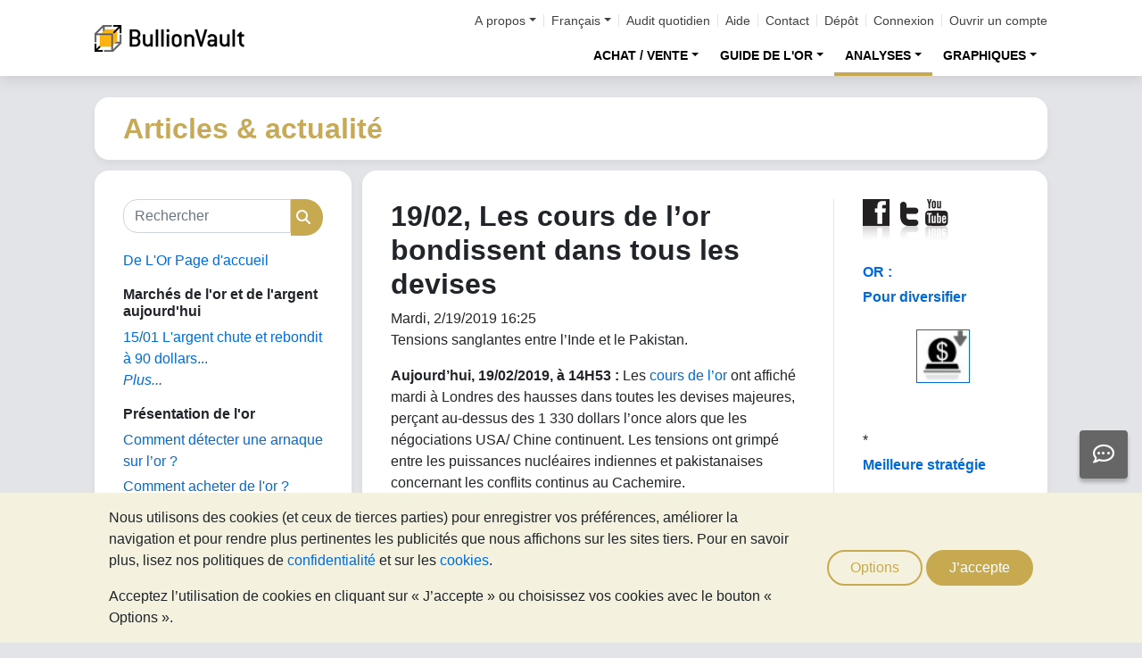

--- FILE ---
content_type: text/html;charset=UTF-8
request_url: https://or.bullionvault.fr/actualites-de-l-or/les-cours-de-lor-bondissent-dans-tous-les-devises-19021
body_size: 86760
content:















<!DOCTYPE html>
<html class="webpage webpage--gold-news">
	<head><script type="text/javascript" sitemesh-keep>
	window.uetq = window.uetq || [];
	window.dataLayer = window.dataLayer || [];

	const consentNoCookiesPermissions = {
		'ad_storage': 'denied',
		'ad_user_data': 'denied',
		'ad_personalization': 'denied',
		'analytics_storage': 'denied'
	};

	const consentBVCookiesPermissions = {
		'ad_storage': 'denied',
		'ad_user_data': 'denied',
		'ad_personalization': 'denied',
		'analytics_storage': 'granted'
	};

	const consentAllCookiesPermissions = {
		'ad_storage': 'granted',
		'ad_user_data': 'granted',
		'ad_personalization': 'granted',
		'analytics_storage': 'granted'
	};

	// Explicitly push the 'ad_storage' tag to UET tag manager for consent mode
	// For some reason, passing it to the Google tag manager does not set the UET consent mode
	function uetConsentMode(consentType, grantStatus) {
		window.uetq.push('consent', consentType, { 'ad_storage': grantStatus });
	}

	// gtag function name required for consent mode, `datalayer.push('consent', ...)` does not work
	function gtag() {
		uetConsentMode(arguments[1], arguments[2]['ad_storage'])
		window.dataLayer.push(arguments);
	}

	// Initialise Google consent mode using client's saved cookie choice
	const defaultConsentPermissions = gtmGetCookie('allowThirdPartyCookies') === '1' ?
		consentAllCookiesPermissions :
		gtmGetCookie('allowPersistentCookies') === '1' ?
			consentBVCookiesPermissions :
			consentNoCookiesPermissions;

	gtag('consent', 'default', defaultConsentPermissions);

	dataLayer.push({
		'language': 'fr',
		'loggedIn': 'false'
	});

	

	function consentAllCookies() {
		gtag('consent', 'update', consentAllCookiesPermissions);
		gtmPushEvent('thirdPartyCookies', 'accept', true, 'accept_third_party_cookies');
	}

	function consentBVCookies() {
		gtag('consent', 'update', consentBVCookiesPermissions);
	}

	function consentNoCookies() {
		gtag('consent', 'update', consentNoCookiesPermissions);
	}

	function gtmGetCookie(name) {
		var match = document.cookie.match(new RegExp('(^| )' + name + '=([^;]+)'));
		if (match) return match[2];
	}

	function gtmPushEvent(category, action, label, name) {
		var eventDetails = {
			event: 'event',
			eventCategory: category,
			eventAction: action,
			eventLabel: label,
			eventName: name,
		};
		dataLayer.push(eventDetails);
	}

	if (gtmGetCookie('allowThirdPartyCookies') === '1') {
		dataLayer.push({'allowThirdPartyCookies': 'true'});
	}

	if (gtmGetCookie('allowPersistentCookies') === '1') {
		dataLayer.push({'allowFirstPartyCookies': 'true'});
	}

	
</script> 
<script sitemesh-keep>(function(w,d,s,l,i){w[l]=w[l]||[];w[l].push({'gtm.start':
	new Date().getTime(),event:'gtm.js'});var f=d.getElementsByTagName(s)[0],
	j=d.createElement(s),dl=l!='dataLayer'?'&l='+l:'';j.async=true;j.src=
	'https://www.googletagmanager.com/gtm.js?id='+i+dl;f.parentNode.insertBefore(j,f);
	})(window,document,'script','dataLayer','GTM-23RP');</script> 
<meta charset="utf-8"> 
<meta name="format-detection" content="telephone=no"> 
<meta name="viewport" content="width=device-width, initial-scale=1, minimum-scale=1"> 
<meta name="HandheldFriendly" content="true"> 
<meta name="MobileOptimized" content="width"> 
<meta http-equiv="X-UA-Compatible" content="IE=edge,chrome=1"> 
<meta name="apple-itunes-app" content="app-id=524049748"> 
<meta name="google-play-app" content="app-id=com.bullionvault.mobile"> 
<meta http-equiv="Content-Type" content="text/html; charset=UTF-8"> 
<title>19/02, Les cours de l’or bondissent dans tous les devises | De L'Or - Actualités et analyses</title> 
<meta property="og:title" content="19/02, Les cours de l’or bondissent dans tous les devises | De L'Or - Actualités et analyses"> 
<meta property="og:image" content="https://or.bullionvault.fr/images/homepage/gold-bars-in-vault.png"> 
<meta property="og:description" content=""> 
<meta property="og:type" content="website"> 
<meta property="og:url" content="https://or.bullionvault.fr"> 
<link rel="stylesheet preload" type="text/css" href="/css/bootstrap.4.5.3.min.css" as="style" onload="this.onload=null;this.rel='stylesheet'"> 
<link rel="preload" as="font" type="font/woff2" href="/fontawesome/webfonts/fa-solid-900.woff2" crossorigin> 
<link rel="preload" as="font" type="font/woff2" href="/fontawesome/webfonts/fa-regular-400.woff2" crossorigin> 
<link rel="preload" as="font" type="font/woff2" href="/fontawesome/webfonts/fa-brands-400.woff2" crossorigin> 
<link rel="stylesheet preload" href="/fontawesome/css/all.min.css" as="style" onload="this.onload=null;this.rel='stylesheet'"> 
<link rel="stylesheet" type="text/css" media="all" href="/assets/css/bvstyles_core_RKHZR2QU.css">  
<meta name="description" content="Tensions sanglantes entre l’Inde et le Pakistan."> 
<link rel="canonical" href="https://or.bullionvault.fr/actualites-de-l-or/les-cours-de-lor-bondissent-dans-tous-les-devises-19021">     
<link rel="stylesheet" media="all" href="https://or.bullionvault.fr/actualites-de-l-or/sites/delor.bullionvault.fr/files/css/css_z7hFZbnLR0Q34xP3eyEfaAE-4RPprnJFksiI-zVoYzw.css?delta=0&amp;language=fr&amp;theme=bootstrap&amp;include=eJxVjUESwyAMAz8E4UmMA0rqjl1nMCHt70tz60WjXR20jtwfUGS1yhsX6mwvTyQSqXUugshKOzw2-DEnHgjFGlJt50Gy0JPef6Iyie3BrcySFZPTSs4l-Mc79AcIg3F5unOZ16fgC5WJNW8"> 
<link rel="stylesheet" type="text/css" media="all" href="/assets/css/webpages/webpage--gold-news_MSRSHZ4Z.css"></head>
	
		




















	



<!-- Check the browser type in order to set 'defer' -->



<div class="webpage__notices" role="complementary" aria-label="notices">
	<div class="webpage__notices__bvchat">
		<button type="button" aria-label="Need help?" class="btn btn-primary btn-block btn-bvchat btn-bvchat__offline" id="bvchat_preload">
			<i class="fa-regular fa-comment-dots fa-xl" id="bvchat_preload_icon"></i>
			<span class="spinner-border spinner-border-sm" id="bvchat_preload_spinner" style="display: none"></span>
		</button>
	</div>
	<div class="webpage__notices__toasts">
		<div class="trustpilot-toast" style="display:none">
			<div class="trustpilot-toast__detail">
				<div class="trustpilot-toast__icon">
					<img src="/images/trustpilot-logo.png" loading="lazy" width="50.0" height="47.6" alt=""/>
				</div>
				<div class="trustpilot-toast__title">
					Faites part aux autres de votre expérience
				</div>
				<div class="trustpilot-toast__message">
					Prenez le temps de nous laisser un avis sur Trustpilot.
				</div>
			</div>
			<div class="trustpilot-toast__actions">
				<button type="button" class="trustpilot-toast__action trustpilot-toast__action--dismiss">
					Pas maintenant
				</button>
				<a class="trustpilot-toast__action trustpilot-toast__action--review trustpilot-toast__action--primary" href="https://fr.trustpilot.com/evaluate/www.bullionvault.fr">
					Laisser un avis
				</a>
			</div>
		</div>
	</div>
	<div class="webpage__notices__webphone"></div>
	<div class="webpage__notices__banners">
		<div class="navigation__cookies" style="display:none">
			<div class="cookies__body">
				<div class="cookies__text">
					<p>Nous utilisons des cookies (et ceux de tierces parties) pour enregistrer vos préférences, améliorer la navigation et pour rendre plus pertinentes les publicités que nous affichons sur les sites tiers. Pour en savoir plus, lisez nos politiques de <a href="/help/terms_and_conditions.html#Privacy%20policy">confidentialité</a> et sur les <a href="/help/cookie_policy.html"> cookies</a>.</p>
					<p>Acceptez l’utilisation de cookies en cliquant sur « J’accepte » ou choisissez vos cookies avec le bouton « Options ».</p>
				</div>
				<div class="cookies__buttons">
					<button class="btn btn-default" data-toggle="modal" data-target="#modal-cookieprefs">Options</button>
					<button class="btn btn-primary" onclick="webpageCookies.acceptAllCookies()">J’accepte</button>
				</div>
			</div>
			<script src="/javascript/generated_android_smartapp_banner.js" defer="true"></script>
		</div>
	</div>
</div>

	<header class="webpage__navigation hidden-print">
		<div class="navigation__banners">
			
			
			
		</div>
		<nav class="navigation__content">
			<a href="/" class="navigation__brand"><img src="/images/bv-logo-nav.png" alt="BullionVault" width="168" height="30" /></a>
			<div class="navigation__menu navbar-collapse collapse" id="navbarToggler" role="presentation">
				<div class="navigation__menus navigation__menus--logged-out">
					<div class="logged-out">
						<ul class="navigation__menu__secondary">
							<li>
								<div class="btn-group secondary__menu">
									<button type="button" id="loggedOutAboutToggle" aria-controls="loggedOutAboutMenu" class="btn dropdown-toggle" data-toggle="dropdown" data-hover="dropdown">A propos</button>
									<ul class="dropdown-menu" id="loggedOutAboutMenu" aria-labelledby="loggedOutAboutToggle">
										<li><a href="/help/FAQs/FAQs_aboutUs.html" class="dropdown-item">A propos de BullionVault</a></li>
										<li><a href="/about-us/in-the-press" class="dropdown-item">Dans la presse</a></li>
										<li><a href="/reviews.do" class="dropdown-item">Témoignages</a></li>
									</ul>
								</div>
							</li>
							<li>
								<div class="btn-group secondary__menu">
									<button type="button" id="loggedOutLanguageToggle" aria-controls="loggedOutLanguageMenu" class="btn dropdown-toggle" data-toggle="dropdown" data-hover="dropdown">Français</button>
									<ul class="dropdown-menu" id="loggedOutLanguageMenu">
										
											<li>
												<a lang="en" href="https://www.bullionvault.com" class="dropdown-item">
													English
												</a>
											</li>
										
											<li>
												<a lang="en-GB" href="https://www.bullionvault.co.uk" class="dropdown-item">
													English (UK)
												</a>
											</li>
										
											<li>
												<a lang="de" href="https://gold.bullionvault.de" class="dropdown-item">
													Deutsch
												</a>
											</li>
										
											<li>
												<a lang="es" href="https://oro.bullionvault.es" class="dropdown-item">
													Español
												</a>
											</li>
										
											<li>
												<a lang="fr-FR" href="https://or.bullionvault.fr" class="dropdown-item">
													Français
												</a>
											</li>
										
											<li>
												<a lang="it" href="https://oro.bullionvault.it" class="dropdown-item">
													Italiano
												</a>
											</li>
										
											<li>
												<a lang="pl" href="https://zloto.bullionvault.pl" class="dropdown-item">
													Polski
												</a>
											</li>
										
											<li>
												<a lang="ja" href="https://gold.bullionvault.jp" class="dropdown-item">
													日本語
												</a>
											</li>
										
											<li>
												<a lang="zh-Hans" href="https://zh-hans.bullionvault.com" class="dropdown-item">
													简体中文
												</a>
											</li>
										
											<li>
												<a lang="zh-Hant" href="https://zh-hant.bullionvault.com" class="dropdown-item">
													繁體中文
												</a>
											</li>
										
									</ul>
								</div>
							</li>
							<li><a href="/audit.do">Audit quotidien</a></li>
							<li><a href="/help/getting_started_steps.html">Aide</a></li>
							<li><a href="/help/contact_BV.html">Contact</a></li>
							<li><a href="/deposit-funds.do">Dépôt</a></li>
							<li class="secondary__login"><a href="https://or.bullionvault.fr/secure/login.do">Connexion</a></li>
							<li class="secondary__registration"><a href="https://or.bullionvault.fr/secure/registration.do" data-tracking-id="header">Ouvrir un compte</a></li>
						</ul>
						<ul class="navigation__menu__primary">
							
								
								
									<li aria-labelledby="loggedOutMarketsToggle">
										<div class="btn-group">
											<button type="button" id="loggedOutMarketsToggle" aria-controls="loggedOutMarketsMenu" class="btn btn-navigation-menu dropdown-toggle " data-toggle="dropdown" data-hover="dropdown">ACHAT / VENTE</button>
											<ul class="dropdown-menu" id="loggedOutMarketsMenu" aria-labelledby="loggedOutMarketsToggle">
												<li><a href="/order-board.do" class="dropdown-item ">Plate-forme des marchés</a></li>
												<li><a href="/daily-price.do" class="dropdown-item ">Cours du jour</a></li>
											</ul>
										</div>
									</li>
								
							
							<li aria-labelledby="loggedOutInvestmentToggle">
								<div class="btn-group">
									<button type="button" id="loggedOutInvestmentToggle" aria-controls="loggedOutInvestmentMenu" class="btn btn-navigation-menu dropdown-toggle " data-toggle="dropdown" data-hover="dropdown">GUIDE DE L'OR</button>
									<ul class="dropdown-menu" id="loggedOutInvestmentMenu" aria-labelledby="loggedOutInvestmentToggle">
										<li><a href="/investir-or" class="dropdown-item ">Le guide de l'or</a></li>
										
											
											
												<li><a href="/investir-or/achat-or" class="dropdown-item dropdown-item--nested">Achat d'or</a></li>
											
										
											
											
												<li><a href="/investir-or/investir-or" class="dropdown-item dropdown-item--nested">Comment investir dans l'or</a></li>
											
										
											
											
												<li><a href="/investir-or/pieces-or-difficultes-or-bonne-livraison" class="dropdown-item dropdown-item--nested">Pièces vs or des grossistes</a></li>
											
										
											
											
												<li><a href="/investir-or/diversification-avec-de-l-or" class="dropdown-item dropdown-item--nested">Diversifier l'investissement</a></li>
											
										
											
											
												<li><a href="https://or.bullionvault.fr/investir-or/conseils-pour-acheter-de-l-or" class="dropdown-item dropdown-item--nested">Conseils pour acheter de l'or</a></li>
											
										
										<li><a href="/investir-argent" class="dropdown-item ">Le guide de l&rsquo;argent</a></li>
										<li><a href="/investir-argent/acheter-argent" class="dropdown-item dropdown-item--nested">Comment acheter de l'argent</a></li>
										
										<li><a href="/investir-platine" class="dropdown-item ">Le guide du platine</a></li>
										
											
											
												<li>
													<a href="/investir-platine/acheter-platine" class="dropdown-item dropdown-item--nested">
														Comment acheter du platine
													</a>
												</li>
											
										
											
											
												<li>
													<a href="/investir-platine/investir-platine" class="dropdown-item dropdown-item--nested">
														Investir dans le platine
													</a>
												</li>
											
										
									</ul>
								</div>
							</li>
							
								<li aria-labelledby="loggedOutAnalysisToggle">
									<div class="btn-group">
										<button type="button" id="loggedOutAnalysisToggle" aria-controls="loggedOutAnalysisMenu" class="btn btn-navigation-menu dropdown-toggle selected" data-toggle="dropdown" data-hover="dropdown">ANALYSES</button>
										<ul class="dropdown-menu" id="loggedOutAnalysisMenu" aria-labelledby="loggedOutAnalysisToggle">
											<li><a href="/actualites-de-l-or" class="dropdown-item selected">Actualité sur l'or</a></li>
											
												
												
													<li><a href="/actualites-de-l-or/gold_price_news" class="dropdown-item dropdown-item--nested">Commentaires quotidiens</a></li>
												
											
												
												
													<li><a href="/actualites-de-l-or/analysis" class="dropdown-item dropdown-item--nested">Analyses</a></li>
												
											
												
												
													<li><a href="/actualites-de-l-or/gold_supply_demand_news" class="dropdown-item dropdown-item--nested">Fondamentaux</a></li>
												
											
												
												
													<li><a href="/actualites-de-l-or/news" class="dropdown-item dropdown-item--nested">Actualités</a></li>
												
											
												
												
													<li><a href="/actualites-de-l-or/infographies" class="dropdown-item dropdown-item--nested">Infographies</a></li>
												
											
										</ul>
									</div>
								</li>
							
							<li aria-labelledby="loggedOutChartToggle">
								<div class="btn-group">
									<button type="button" id="loggedOutChartToggle" aria-controls="loggedOutChartMenu" class="btn btn-navigation-menu dropdown-toggle " data-toggle="dropdown" data-hover="dropdown">GRAPHIQUES</button>
									<ul class="dropdown-menu dropdown-menu-right" id="loggedOutChartMenu" aria-labelledby="loggedOutChartToggle">
										<li><a href="/Cours-De-L-Or.do" class="dropdown-item " onclick="showChart('/Cours-De-L-Or.do'); return false">Cours de l&rsquo;or</a></li>
										<li><a href="/Cours-De-L-Argent-Metal.do" class="dropdown-item " onclick="showChart('/Cours-De-L-Argent-Metal.do'); return false">Cours de l&rsquo;argent</a></li>
										<li><a href="/Cours-Du-Platine.do" class="dropdown-item " onclick="showChart('/Cours-Du-Platine.do'); return false">Cours du platine</a></li>
										<li><a href="/Cours-Du-Palladium.do" class="dropdown-item " onclick="showChart('/Cours-Du-Palladium.do'); return false">Cours du Palladium</a></li>
										<li><a href="/price-alerts.do" class="dropdown-item " >Alertes des prix</a></li>
									</ul>
								</div>
							</li>
						</ul>
					</div>
					<div class="logged-in">
						<ul class="navigation__menu__secondary">
							<li aria-labelledby="loggedInLanguageToggle">
								<div class="btn-group secondary__menu">
									<button type="button" id="loggedInLanguageToggle" aria-controls="loggedInLanguageMenu" class="btn dropdown-toggle" data-toggle="dropdown" data-hover="dropdown">Français</button>
									<ul class="dropdown-menu" id="loggedInLanguageMenu" aria-labelledby="loggedInLanguageToggle">
										
											<li>
												<a lang="en" href="https://www.bullionvault.com" class="dropdown-item">
													English
												</a>
											</li>
										
											<li>
												<a lang="en-GB" href="https://www.bullionvault.co.uk" class="dropdown-item">
													English (UK)
												</a>
											</li>
										
											<li>
												<a lang="de" href="https://gold.bullionvault.de" class="dropdown-item">
													Deutsch
												</a>
											</li>
										
											<li>
												<a lang="es" href="https://oro.bullionvault.es" class="dropdown-item">
													Español
												</a>
											</li>
										
											<li>
												<a lang="fr-FR" href="https://or.bullionvault.fr" class="dropdown-item">
													Français
												</a>
											</li>
										
											<li>
												<a lang="it" href="https://oro.bullionvault.it" class="dropdown-item">
													Italiano
												</a>
											</li>
										
											<li>
												<a lang="pl" href="https://zloto.bullionvault.pl" class="dropdown-item">
													Polski
												</a>
											</li>
										
											<li>
												<a lang="ja" href="https://gold.bullionvault.jp" class="dropdown-item">
													日本語
												</a>
											</li>
										
											<li>
												<a lang="zh-Hans" href="https://zh-hans.bullionvault.com" class="dropdown-item">
													简体中文
												</a>
											</li>
										
											<li>
												<a lang="zh-Hant" href="https://zh-hant.bullionvault.com" class="dropdown-item">
													繁體中文
												</a>
											</li>
										
									</ul>
								</div>
							</li>
							<li><a href="/audit.do">Audit quotidien</a></li>
							<li><a href="/help/getting_started_steps.html">Aide</a></li>
							<li><a href="/help/contact_BV.html">Contact</a></li>
							<li><a href="/secure/deposit-funds.do">Dépôt</a></li>
							<li class="secondary__logout">
								<form action="/secure/logout.do" method="POST" cssClass="form">
									<button type="submit" class="btn btn--logout">Déconnexion</button>
								</form>
							</li>
						</ul>
						<ul class="navigation__menu__primary">
							<li aria-labelledby="loggedInAccountToggle">
								<div class="btn-group">
									<button type="button" id="loggedInAccountToggle" aria-controls="loggedInAccountMenu" class="btn btn-navigation-menu dropdown-toggle " data-toggle="dropdown" data-hover="dropdown">Votre Compte</button>
									<ul class="dropdown-menu" id="loggedInAccountMenu" aria-labelledby="loggedInAccountToggle">
										<li><a href="/secure/balance.do" class="dropdown-item ">Solde</a></li>
										<li><a href="/secure/deposit-funds.do" class="dropdown-item ">Dépôt</a></li>
										<li><a href="/secure/withdraw-funds.do" class="dropdown-item ">Virement</a></li>
										
										<li><a href="/secure/withdraw-bars.do" class="dropdown-item ">Retrait lingotins 100g</a></li>
										
										<li><a href="/secure/reserve-bars.do" class="dropdown-item ">Barres reservées</a></li>
										<li><a href="/secure/validation.do" class="dropdown-item ">Validation</a></li>
										<li><a href="/secure/documents.do" class="dropdown-item ">Documents</a></li>
										<li><a href="/secure/settings.do" class="dropdown-item ">Réglages</a></li>
									</ul>
								</div>
							</li>
							<li aria-labelledby="loggedInHistoryToggle">
								<div class="btn-group">
									<button type="button" id="loggedInHistoryToggle" aria-controls="loggedInHistoryMenu" class="btn btn-navigation-menu dropdown-toggle " data-toggle="dropdown" data-hover="dropdown">Historique</button>
									<ul class="dropdown-menu" id="loggedInHistoryMenu" aria-labelledby="loggedInHistoryToggle">
										<li><a href="/secure/orders.do" class="dropdown-item ">Ordres</a></li>
										<li><a href="/secure/statement.do" class="dropdown-item ">Relevé</a></li>
										<li><a href="/secure/deposits-and-withdrawals.do" class="dropdown-item ">Approvisionnements & retraits</a></li>
										
											<li><a href="/secure/profit-and-loss.do" class="dropdown-item ">Pertes & profits</a></li>
										
										
											<li><a href="/secure/gold-bar-withdrawals.do" class="dropdown-item ">Retrait lingotins 100g</a></li>
										
										<li><a href="/secure/referrals.do" class="dropdown-item ">Référencement</a></li>
										
										<li><a id="annualSalesReportHistory" href="/secure/annual-sales-report.do" class="dropdown-item " style="display: none">Annual sales report</a></li>
									</ul>
								</div>
							</li>
							<li aria-labelledby="loggedInMarketsToggle">
								<div class="btn-group">
									<button type="button" id="loggedInMarketsToggle" aria-controls="loggedInMarketsMenu" class="btn btn-navigation-menu dropdown-toggle " data-toggle="dropdown" data-hover="dropdown">ACHAT / VENTE</button>
									<ul class="dropdown-menu" id="loggedInMarketsMenu" aria-labelledby="loggedInMarketsToggle">
										
											
											
												<li><a href="/secure/order-board.do" class="dropdown-item ">Plate-forme des marchés</a></li>
												<li><a href="/secure/daily-price.do" class="dropdown-item ">Cours du jour</a></li>
											
										
									</ul>
								</div>
							</li>
							<li aria-labelledby="loggedInInvestmentToggle">
								<div class="btn-group">
									<button type="button" id="loggedInInvestmentToggle" aria-controls="loggedInInvestmentMenu" class="btn btn-navigation-menu dropdown-toggle " data-toggle="dropdown" data-hover="dropdown">GUIDE DE L'OR</button>
									<ul class="dropdown-menu" id="loggedInInvestmentMenu" aria-labelledby="loggedInInvestmentToggle">
										<li><a href="/investir-or" class="dropdown-item ">Le guide de l'or</a></li>
										
											
											
												<li><a href="/investir-or/achat-or" class="dropdown-item dropdown-item--nested">Achat d'or</a></li>
											
										
											
											
												<li><a href="/investir-or/investir-or" class="dropdown-item dropdown-item--nested">Comment investir dans l'or</a></li>
											
										
											
											
												<li><a href="/investir-or/pieces-or-difficultes-or-bonne-livraison" class="dropdown-item dropdown-item--nested">Pièces vs or des grossistes</a></li>
											
										
											
											
												<li><a href="/investir-or/diversification-avec-de-l-or" class="dropdown-item dropdown-item--nested">Diversifier l'investissement</a></li>
											
										
											
											
												<li><a href="https://or.bullionvault.fr/investir-or/conseils-pour-acheter-de-l-or" class="dropdown-item dropdown-item--nested">Conseils pour acheter de l'or</a></li>
											
										
										<li><a href="/investir-argent" class="dropdown-item ">Le guide de l&rsquo;argent</a></li>
										<li><a href="/investir-argent/acheter-argent" class="dropdown-item dropdown-item--nested">Comment acheter de l'argent</a></li>
										<li><a href="/investir-platine" class="dropdown-item ">Le guide du platine</a></li>
										<li><a href="/investir-platine/acheter-platine" class="dropdown-item dropdown-item--nested">Comment acheter du platine</a></li>
									</ul>
								</div>
							</li>
							
								<li aria-labelledby="loggedInAnalysisToggle">
									<div class="btn-group">
										<button type="button" id="loggedInAnalysisToggle" aria-controls="loggedInAnalysisMenu" class="btn btn-navigation-menu dropdown-toggle selected" data-toggle="dropdown" data-hover="dropdown">ANALYSES</button>
										<ul class="dropdown-menu" id="loggedInAnalysisMenu" aria-labelledby="loggedInAnalysisToggle">
											<li><a href="/actualites-de-l-or" class="dropdown-item selected">Actualité sur l'or</a></li>
											
												
												
													<li><a href="/actualites-de-l-or/gold_price_news" class="dropdown-item dropdown-item--nested">Commentaires quotidiens</a></li>
												
											
												
												
													<li><a href="/actualites-de-l-or/analysis" class="dropdown-item dropdown-item--nested">Analyses</a></li>
												
											
												
												
													<li><a href="/actualites-de-l-or/gold_supply_demand_news" class="dropdown-item dropdown-item--nested">Fondamentaux</a></li>
												
											
												
												
													<li><a href="/actualites-de-l-or/news" class="dropdown-item dropdown-item--nested">Actualités</a></li>
												
											
												
												
													<li><a href="/actualites-de-l-or/infographies" class="dropdown-item dropdown-item--nested">Infographies</a></li>
												
											
										</ul>
									</div>
								</li>
							
							<li aria-labelledby="loggedInChartToggle">
								<div class="btn-group">
									<button type="button" id="loggedInChartToggle" aria-controls="loggedInChartMenu" class="btn btn-navigation-menu dropdown-toggle " data-toggle="dropdown" data-hover="dropdown">GRAPHIQUES</button>
									<ul class="dropdown-menu dropdown-menu-right" id="loggedInChartMenu" aria-labelledby="loggedInChartToggle">
										<li><a href="/Cours-De-L-Or.do" class="dropdown-item " onclick="showChart('/Cours-De-L-Or.do'); return false">Cours de l&rsquo;or</a></li>
										<li><a href="/Cours-De-L-Argent-Metal.do" class="dropdown-item " onclick="showChart('/Cours-De-L-Argent-Metal.do'); return false">Cours de l&rsquo;argent</a></li>
										<li><a href="/Cours-Du-Platine.do" class="dropdown-item " onclick="showChart('/Cours-Du-Platine.do'); return false">Cours du platine</a></li>
										<li><a href="/Cours-Du-Palladium.do" class="dropdown-item " onclick="showChart('/Cours-Du-Palladium.do'); return false">Cours du Palladium</a></li>
										<li><a href="/secure/price-alerts.do" class="dropdown-item " >Alertes des prix</a></li>
									</ul>
								</div>
							</li>
						</ul>
					</div>
				</div>
			</div>
			<div class="navigation__buttons">
				
				
				<a href="/Cours-De-L-Or.do" class="navigation__button" title="Graphiques" aria-label="Graphiques">
					<span class="navigation__button__icon" role="presentation">
						<i class="fa-light fa-chart-line-up" role="presentation"></i>
					</span>

					
				</a>
				
				
				<a href="/secure/balance.do" class="navigation__button" title="Votre Compte" aria-label="Votre Compte">
					<span class="navigation__button__icon" role="none">
						<i class="fa-light fa-user" role="presentation"></i>
					</span>
					
				</a>
				
				
				<button class="navigation__button" type="button" data-toggle="collapse" data-target="#navbarToggler" title="Menu" aria-label="Menu" aria-controls="navbarToggler">
					<span class="navigation__button__icon" role="presentation">
						<i class="fa-light fa-bars" role="presentation"></i>
					</span>
					
				</button>
			</div>
		</nav>
	</header>


		

















	<div class="webpage__header webpage__header--separate">
		<div class="webpage__header__body">
			
				
				
					<div class="webpage__header__title">Articles & actualité</div>
				
			
			<div class="webpage__header__actions">
				
				
				<button class="navbar-toggler" type="button" data-toggle="collapse" data-target="#gold_news__menu" aria-controls="gold_news__menu" aria-expanded="false" aria-label="Toggle navigation">
					<i class="fas fa-fw fa-bars"></i>
				</button>
			</div>
			
			
			
		</div>
	</div>


		











<main class="webpage__content  webpage__content--sidebar-l">
	
			<div class="card card--gold-news-sidebar navbar-collapse collapse" id="gold_news__menu">
				<div class="card-body">
					 
       <div class="search-block-form block block-search block-search-form-block" data-drupal-selector="search-block-form" id="block-bootstrap-searchform" role="search"> 
        <form action="/actualites-de-l-or/search/node/" method="get" id="search-block-form" accept-charset="UTF-8" class="search-form"> 
         <div class="form-item js-form-item form-type-search js-form-type-search form-item-keys js-form-item-keys form-no-label form-group"> 
          <label for="edit-keys" class="control-label sr-only">Rechercher</label> 
          <div class="input-group">
           <input title="Saisir les termes à rechercher." data-drupal-selector="edit-keys" class="form-search form-control" placeholder="Rechercher" type="search" id="edit-keys" name="keys" value="" size="15" maxlength="128" data-toggle="tooltip">
           <span class="input-group-btn"><button type="submit" value="Rechercher" class="button js-form-submit form-submit btn-primary btn icon-only"><span class="sr-only">Rechercher</span><span class="icon glyphicon glyphicon-search" aria-hidden="true"></span></button></span>
          </div> 
         </div> 
         <div class="form-actions form-group js-form-wrapper form-wrapper" data-drupal-selector="edit-actions" id="edit-actions"></div> 
        </form> 
       </div> 
       <section id="block-bootstrap-goldnewsfrontpage" class="block block-block-content block-block-content7e422c2d-ed18-4a05-a164-215cd3325113 clearfix"> 
        <div class="field field--name-body field--type-text-with-summary field--label-hidden field--item">
         <p><a href="https://or.bullionvault.fr/actualites-de-l-or">De L'Or Page d'accueil</a></p> 
        </div> 
       </section> 
       <section class="views-element-container block block-views block-views-blockgold-price-news-block clearfix" id="block-bootstrap-views-block-gold-price-news-block"> 
        <h2 class="block-title">Marchés de l'or et de l'argent aujourd'hui</h2> 
        <div class="form-group">
         <div class="view view-gold-price-news view-id-gold_price_news view-display-id-block js-view-dom-id-96aef4c113df17c6b8cfa2f9123cef71d798eb514169e54d288f7aa24df577e6"> 
          <div class="view-content"> 
           <div class="views-row">
            <div class="views-field views-field-title">
             <span class="field-content"><a href="https://or.bullionvault.fr/actualites-de-l-or/gold_price_news/argent-tarifs-critiques-011520261" hreflang="fr">15/01 L'argent chute et rebondit à 90 dollars...</a></span>
            </div>
           </div> 
          </div> 
          <div class="view-footer"> 
           <p><a href="https://or.bullionvault.fr/actualites-de-l-or/gold_price_news" class="more">Plus...</a></p> 
          </div> 
         </div> 
        </div> 
       </section> 
       <section id="block-bootstrap-goldinvestingindepth" class="block block-block-content block-block-content09e3a7de-1145-4bcd-b8d9-f7529bbab640 clearfix"> 
        <h2 class="block-title">Présentation de l'or</h2> 
        <div class="field field--name-body field--type-text-with-summary field--label-hidden field--item">
         <p><a href="https://or.bullionvault.fr/investir-or/arnaques-sur-l-or-les-detecter" target="_blank">Comment détecter une arnaque sur l’or ?</a></p> 
         <p><a href="https://or.bullionvault.fr/investir-or/or-vos-premiers-pas" target="_blank">Comment acheter de l'or ?</a></p> 
         <p><a href="https://or.bullionvault.fr/investir-or/or-index.do" target="_blank">Le Guide de l'or</a></p> 
         <p><a href="https://or.bullionvault.fr/investir-or/facile-sur-economique" target="_blank">Achat d'or : facile, sûr et économique</a></p> 
         <p><a href="https://or.bullionvault.fr/investir-or/tendances-saisonnieres-or-argent-platine" target="_blank">Saisonalité des cours de l'or</a></p> 
        </div> 
       </section> 
       <section id="block-bootstrap-goldarticles" class="block block-block-content block-block-content43398f91-fcdd-4784-83b5-8deeed1f0b8e clearfix"> 
        <h2 class="block-title">Articles sur l'or</h2> 
        <div class="field field--name-body field--type-text-with-summary field--label-hidden field--item">
         <p><a href="https://or.bullionvault.fr/actualites-de-l-or/analysis" title="Commentaires et analyses sur l'or">Analyses</a></p> 
         <p><a href="https://or.bullionvault.fr/actualites-de-l-or/gold_price_news">Commentaires sur les cours de l'or</a></p> 
         <p><a href="https://or.bullionvault.fr/actualites-de-l-or/infographies">Infographies de l'or</a></p> 
         <p><a href="https://or.bullionvault.fr/actualites-de-l-or/news">Informations sur l'or et l'argent</a></p> 
         <p><a href="https://or.bullionvault.fr/actualites-de-l-or/gold_supply_demand_news">Offre et demande de l'or</a></p> 
        </div> 
       </section> 
       <section class="views-element-container block block-views block-views-blockarchive-block-1 clearfix" id="block-bootstrap-views-block-archive-block"> 
        <h2 class="block-title">Archives</h2> 
        <div class="form-group">
         <div class="view view-archive view-id-archive view-display-id-block_1 js-view-dom-id-4711a718af7495afeef3e55465100e10d150384598a05c4abc675c026a21abbe"> 
          <div class="view-content"> 
           <ul> 
            <li><a href="https://or.bullionvault.fr/actualites-de-l-or/archive/202511">novembre 2025</a> (1) </li> 
            <li><a href="https://or.bullionvault.fr/actualites-de-l-or/archive/202508">août 2025</a> (1) </li> 
            <li><a href="https://or.bullionvault.fr/actualites-de-l-or/archive/202507">juillet 2025</a> (2) </li> 
            <li><a href="https://or.bullionvault.fr/actualites-de-l-or/archive/202506">juin 2025</a> (2) </li> 
            <li><a href="https://or.bullionvault.fr/actualites-de-l-or/archive/202505">mai 2025</a> (1) </li> 
           </ul> 
          </div> 
          <div class="more-link form-group">
           <a href="https://or.bullionvault.fr/actualites-de-l-or/archive">Plus...</a>
          </div> 
         </div> 
        </div> 
       </section> 
       <section id="block-bootstrap-authorlist" class="block block-block-content block-block-contentec761c95-c2bf-4278-936b-c36c155e04f5 clearfix"> 
        <div class="field field--name-body field--type-text-with-summary field--label-hidden field--item">
         <p><a href="https://or.bullionvault.fr/actualites-de-l-or/gold-authors">Liste des rédacteurs</a></p> 
        </div> 
       </section> 
      
				</div>
			</div>
			<div class="card card--gold-news-contents">
				<div class="card-body">
					<div class="gold-news-content">
						 
       <div data-drupal-messages-fallback class="hidden"></div> 
       <article class="article is-promoted full clearfix node-10855"> 
        <h1>19/02, Les cours de l’or bondissent dans tous les devises</h1> 
        <div class="submitted">
          Mardi, 2/19/2019 16:25 
        </div> 
        <div class="content"> 
         <div class="field field--name-body field--type-text-with-summary field--label-hidden field--item">
          <p>Tensions sanglantes entre l’Inde et le Pakistan.</p> 
          <!--break--> 
          <p><strong>Aujourd’hui, 19/02/2019, à 14H53&nbsp;: </strong>Les <a href="https://or.bullionvault.fr/Cours-De-L-Or.do" target="_blank">cours de l’or</a> ont affiché mardi à Londres des hausses dans toutes les devises majeures, perçant au-dessus des 1 330 dollars l’once alors que les négociations USA/ Chine continuent. Les tensions ont grimpé entre les puissances nucléaires indiennes et pakistanaises concernant les conflits continus au Cachemire. &nbsp;</p> 
          <p>[Pourquoi <a href="https://or.bullionvault.fr/actualites-de-l-or/ce-qui-influence-les-cours-de-l-or-inflation-taux-interet-geopolitique-commodites-13082" target="_blank">ces éléments sont importants et impactent les cours de l’or&nbsp;?</a>]</p> 
          <p>Les cours de l’or dans la devise du marché unique ont prolongé leur tendance haussière de 5 mois pour s’approcher à 40 cents prés des 1 180 euros l’once, soit un niveau non vu depuis avril 2017.</p> 
          <p>Les places européennes ont reculé avec une perte de 0,5% sur l’Euro Stoxx 600 alors que la production industrielle italienne affiche une contraction annuelle de 7,3%. pour décembre 2018.</p> 
          <p>Les <a href="https://or.bullionvault.fr/Cours-De-L-Argent-Metal.do" target="_blank">cours de l’argent</a> n’ont pas su atteindre des pics de dix mois comme l’or, peinant à bouger au-delà du niveau de clôture de vendredi à 15,80 dollars l’once. Il s’agit du plus faible niveau de vendredi sur trois, aux alentours des mesures du nouvel an, alors identifiées comme des pics de six mois.</p> 
          <p>&gt;&gt;Ceci est une version traduite et abrégée <a href="https://or.bullionvault.fr/gold-news/gold-prices-021920193" target="_blank">de ce commentaire en anglais sur le graphique des cours.</a></p> 
          <p>La meilleure méthode et la plus économique pour l’<a href="https://or.bullionvault.fr/investir-or/achat-or" target="_blank">achat d’or</a></p> 
          <p><a href="https://or.bullionvault.fr/investir-or/barres-or" target="_blank">Barres et lingots d’or</a></p> 
          <p>&nbsp;</p> 
          <p>&nbsp;</p> 
         </div> 
        </div> 
       </article> 
       <section id="block-bootstrap-socialsharingblock" class="block block-social-media block-social-sharing-block clearfix"> 
        <div class="social-media-sharing"> 
         <ul class=""> 
          <li> <a target="_blank" rel="noopener noreferrer" class="twitter share" href="https://x.com/share?url=https://or.bullionvault.fr/actualites-de-l-or/les-cours-de-lor-bondissent-dans-tous-les-devises-19021&amp;text=19/02, Les cours de l’or bondissent dans tous les devises" title="Twitter"> <img alt="Twitter" src="https://or.bullionvault.fr/actualites-de-l-or/modules/contrib/social_media/icons/twitter.svg"> </a> </li> 
          <li> <a target="_blank" rel="noopener noreferrer" class="facebook-share share" href="https://www.facebook.com/sharer.php?u=https://or.bullionvault.fr/actualites-de-l-or/les-cours-de-lor-bondissent-dans-tous-les-devises-19021&amp;t=19/02, Les cours de l’or bondissent dans tous les devises" title="Facebook"> <img alt="Facebook" src="https://or.bullionvault.fr/actualites-de-l-or/modules/contrib/social_media/icons/facebook_share.svg"> </a> </li> 
          <li> <a target="_blank" rel="noopener noreferrer" class="linkedin share" href="https://www.linkedin.com/shareArticle?mini=true&amp;url=https://or.bullionvault.fr/actualites-de-l-or/les-cours-de-lor-bondissent-dans-tous-les-devises-19021&amp;title=19/02, Les cours de l’or bondissent dans tous les devises&amp;summary=&amp;source=De L&amp;#039;Or - Actualités et analyses" title="Linkedin"> <img alt="Linkedin" src="https://or.bullionvault.fr/actualites-de-l-or/modules/contrib/social_media/icons/linkedin.svg"> </a> </li> 
         </ul> 
        </div> 
       </section> 
       <section class="views-element-container block block-views block-views-blockauthor-bio-block clearfix" id="block-bootstrap-views-block-author-bio-block"> 
        <div class="form-group">
         <div class="view view-author-bio view-id-author_bio view-display-id-block js-view-dom-id-9f9eb8892a64d2d91d9f6a418cff597e26331ca5e050b6385f36720254b35044"> 
          <div class="view-content"> 
           <div class="views-row">
            <div class="views-field views-field-field-picture">
             <div class="field-content"></div>
            </div>
            <div class="views-field views-field-field-description">
             <div class="field-content">
              <p>BullionVault est le marché en ligne de l’or et l’argent physiques pour les particuliers. Tradant actuellement plus de 100 millions d’euros de métaux physiques par mois, le site met à disposition de tous l’accessibilité et la sécurité du marché professionnel. Vous pouvez l’utiliser aujourd’hui pour acheter de l’or déjà stocké au choix à Zurich, à New York ou à Londres (aux plus bas prix dans les coffres-forts les plus sûrs).</p> 
              <p>Voir<strong> </strong><a href="https://or.bullionvault.fr/actualites-de-l-or/users/bullionvault">tous les articles par BullionVault</a></p> 
              <p>&nbsp;</p> 
             </div>
            </div>
           </div> 
          </div> 
         </div> 
        </div> 
       </section> 
       <section id="block-bootstrap-riskwarning" class="block block-block-content block-block-content016261f5-1f74-4010-86e4-7f0f5f1f660e clearfix"> 
        <div class="field field--name-body field--type-text-with-summary field--label-hidden field--item">
         <p class="rtejustify"><strong>Avertissement :</strong> Tous les articles publiés ici ont pour but d'informer votre décision, et non pas de la guider. Vous êtes seuls à pouvoir décider du meilleur placement possible pour votre argent, et quelle que soit la décision que vous prenez, celle-ci comportera un risque. Les informations ou données incluses ici sont déjà peut-être dépassées par les événements, et doivent être vérifiées d’une autre source, au cas où vous décideriez d’agir. <a href="https://or.bullionvault.fr/actualites-de-l-or/terms_and_conditions">Voir nos termes et conditions</a>.</p> 
        </div> 
       </section> 
      
					</div>
					
					
						<div class="gold-news-adverts">
							 
       <section id="block-bootstrap-followus" class="block block-block-content block-block-content95efe2c1-89a4-4ecb-90cc-ebdf0439943a clearfix"> 
        <div class="field field--name-body field--type-text-with-summary field--label-hidden field--item">
         <p><a href="https://www.facebook.com/BullionVaultFR" target="_blank"><img alt="Facebook" src="https://or.bullionvault.fr/actualites-de-l-or/sites/default/files/facebook.png" style="width: 30px; height: 54px; "></a>&nbsp;&nbsp;<a href="https://twitter.com/BullionVaultFr" target="_blank"><img alt="Twitter" src="https://or.bullionvault.fr/actualites-de-l-or/sites/default/files/twitter.png" style="width: 30px; height: 54px;"></a><a href="https://www.youtube.com/user/bullionvault" target="_blank"><img alt="Youtube" src="https://www.bullionvault.com/gold-news/sites/default/files/youtube.png" style="width: 30px; height: 54px;"></a></p> 
        </div> 
       </section> 
       <section class="views-element-container block block-views block-views-blockgold-book-reviews-block-1 clearfix" id="block-bootstrap-views-block-gold-book-reviews-block-1"> 
        <div class="form-group">
         <div class="view view-gold-book-reviews view-id-gold_book_reviews view-display-id-block_1 js-view-dom-id-fbbb882b84c46f03eac6db2a3b77bf0d9f9ede45417e1ace5dbfcda8a50fa5c4"> 
          <div class="view-content"> 
           <style>
  .rotator-container {
    overflow: hidden;
  }

  .slides-wrapper {
    position: relative;
    width: 100%;
  }

  .slide {
    display: none;
    box-sizing: border-box;
    padding-bottom: 1em;
  }

  .slide.active {
    display: block;
  }

  .controls {
    width: 100%;
    text-align: center;
  }

  .nav-btn, .control-btn {
    cursor: pointer;
    font-size: 14px;
  }

  .control-btn {
    color: #e2e4e8;
  }

  .nav-btn, .control-btn.active {
    color: #555;
  }

  .nav-btn.prev {
    margin-right: 0.5em;
  }

  .nav-btn.next {
    margin-left: 0.5em;
  }
</style> 
           <div class="rotator-container" id="rotator_1352821753"> 
            <div class="slides-wrapper"> 
             <div class="slide active" data-index="0"> 
              <div class="views-field views-field-body">
               <div class="field-content">
                <p class="rtecenter"><a href="https://or.bullionvault.fr/investir-or/diversification-avec-de-l-or" target="_blank"><strong>OR :</strong></a></p> 
                <p class="rtecenter"><a href="https://or.bullionvault.fr/investir-or/diversification-avec-de-l-or" target="_blank"><strong>Pour diversifier</strong><br><br> <img alt src="https://or.bullionvault.fr/actualites-de-l-or/sites/delor.bullionvault.fr/files/styles/top_thumbnail/public/dollars.png?itok=T02cgyU4" style="width: 60px; height: 60px; margin-left: 60px; margin-right: 60px; border-width: 1px; border-style: solid;"></a><br><br> &nbsp;</p> 
                <p class="rtecenter">*</p> 
                <p class="rtecenter"><a href="https://or.bullionvault.fr/investir-or/pieces-or-difficultes-or-bonne-livraison" target="_blank"><strong>Meilleure stratégie</strong><br><br> d'investissement dans l'or :<br><br> ce n'est pas les pièces d'or !</a></p> 
                <p class="rtecenter">*<br><br> <a href="https://or.bullionvault.fr/actualites-de-l-or/les-bitcoins-et-bullionvault-les-blockchains-et-l-or-15112" target="_blank">Bitcoins et BullionVault</a></p> 
               </div>
              </div> 
             </div> 
             <div class="slide" data-index="1"> 
              <div class="views-field views-field-body">
               <div class="field-content">
                <p class="rtecenter"><a href="https://or.bullionvault.fr/actualites-de-l-or/comment-acheter-le-meilleur-or-au-meilleur-prix-29022">Comment acheter<br><br> le meilleur or<br><br> au meilleur prix</a></p> 
                <p class="rtecenter">*</p> 
                <p class="rtecenter"><a href="https://or.bullionvault.fr/actualites-de-l-or/bullionvault-fonctionne-bien-mais-quen-est-il-des-frais-11031">L'or de la banque<br><br> vs BullionVault</a></p> 
                <p class="rtecenter">*</p> 
                <p class="rtecenter"><a href="https://or.bullionvault.fr/actualites-de-l-or/l-or-ou-les-bitcoins-que-choisir-04052">Or ou Bitcoin<br><br> que choisir ?</a></p> 
               </div>
              </div> 
             </div> 
             <div class="slide" data-index="2"> 
              <div class="views-field views-field-body">
               <div class="field-content">
                <p class="rtecenter"><a href="https://or.bullionvault.fr/actualites-de-l-or/les-utilisations-du-platine-dans-le-monde-31052">Utilisations du platine<br><br> dans le monde</a><br><br> <a href="https://or.bullionvault.fr/actualites-de-l-or/les-utilisations-du-platine-dans-le-monde-31052"><img alt="Platine, BullionVault" src="https://or.bullionvault.fr/actualites-de-l-or/sites/delor.bullionvault.fr/files/styles/thumbnail/public/platinum.jpg?itok=YVD1gp1p" style="width: 60px; height: 60px; margin-left: 60px; margin-right: 60px; border-width: 1px; border-style: solid;"></a></p> 
                <p class="rtecenter">*</p> 
                <p class="rtecenter"><a href="https://or.bullionvault.fr/actualites-de-l-or/platine-en-2018-demande-en-hausse-offre-en-baisse-05122"><strong>Platine en 2018</strong></a></p> 
                <p class="rtecenter"><strong>*</strong></p> 
                <p class="rtecenter"><a href="https://or.bullionvault.fr/actualites-de-l-or/pourquoi-investir-dans-le-platine-05101" target="_blank"><strong>Pourquoi investir<br><br> dans le platine ?</strong></a></p> 
               </div>
              </div> 
             </div> 
             <div class="slide" data-index="3"> 
              <div class="views-field views-field-body">
               <div class="field-content">
                <p class="rtecenter"><a href="https://or.bullionvault.fr/actualites-de-l-or/ce-qui-influence-les-cours-de-l-or-inflation-taux-interet-geopolitique-commodites-13082" target title="Application BullionVault Android">Ce qui influence<br><br> les cours de l'or</a></p> 
                <p class="rtecenter">*</p> 
                <p class="rtecenter"><a href="https://or.bullionvault.fr/actualites-de-l-or/est-ce-que-l-or-est-toujours-une-valeur-refuge-27062">L'Or : toujours<br><br> une value refuge ?</a></p> 
                <p class="rtecenter">*</p> 
                <p class="rtecenter"><a href="https://or.bullionvault.fr/investir-or/arnaques-sur-l-or-les-detecter" target="_blank">Comment détecter<br><br> les arnaques sur l'or</a></p> 
               </div>
              </div> 
             </div> 
             <div class="slide" data-index="4"> 
              <div class="views-field views-field-body">
               <div class="field-content">
                <p class="rtecenter">&nbsp;&nbsp;&nbsp;&nbsp;&nbsp;&nbsp;Nos applications :</p> 
                <p class="rtecenter"><a href="https://play.google.com/store/apps/details?id=com.bullionvault.mobile" target="_blank" title="Application BullionVault Android"><img style="margin-left:30px;margin-right:30px;" src="https://or.bullionvault.fr/actualites-de-l-or/sites/delor.bullionvault.fr/files/android_app_on_play_large.png" alt="Application Android" width="120" height="42"></a></p> 
                <p class="rtecenter"><a href="https://itunes.apple.com/fr/app/bullionvault-or-cours-graphiques/id524049748?mt=8" target="_blank" title="Application BullionVault iPhone"><img style="margin-left:30px;margin-right:30px;" src="https://or.bullionvault.fr/actualites-de-l-or/sites/delor.bullionvault.fr/files/app_store_badge.png" alt="Application iPhone" width="120" height="41"></a></p> 
               </div>
              </div> 
             </div> 
             <div class="slide" data-index="5"> 
              <div class="views-field views-field-body">
               <div class="field-content">
                <p class="rtecenter"><a href="https://or.bullionvault.fr/help/tariff.html" target="_blank"><strong>Frais de commisson</strong><br><br> à l'achat et<br><br> la vente :</a></p> 
                <p class="rtecenter"><a href="https://or.bullionvault.fr/help/tariff.html" target="_blank"><strong><span style="font-size:16px;">0,5%</span></strong><br><br> Maximum</a></p> 
                <p class="rtecenter"><span style="font-size:8px;"><strong>*</strong></span></p> 
                <p class="rtecenter"><a href="https://or.bullionvault.fr/help/referral_programme.html" target="_blank"><strong>PARRAINAGE</strong></a></p> 
                <p class="rtecenter"><a href="https://or.bullionvault.fr/help/referral_programme.html" target="_blank">Parrainez un proche<br><br> et recevez 25%<br><br> de nos commissions</a></p> 
                <p class="rtecenter">&nbsp;</p> 
               </div>
              </div> 
             </div> 
            </div> 
            <div class="controls" id="controls"> 
             <span class="nav-btn prev">◀</span> 
             <span class="control-btn active" data-index="0">⬤</span> 
             <span class="control-btn " data-index="1">⬤</span> 
             <span class="control-btn " data-index="2">⬤</span> 
             <span class="control-btn " data-index="3">⬤</span> 
             <span class="control-btn " data-index="4">⬤</span> 
             <span class="control-btn " data-index="5">⬤</span> 
             <span class="nav-btn next">▶</span> 
            </div> 
           </div> 
           <script>
  (function() {
    const rotator = document.getElementById('rotator_1352821753');
    const slides = rotator.querySelectorAll('.slide');
    const wrapper = rotator.querySelector('.slides-wrapper');
    let activeIndex = 0;
    let userInteracted = false;
    let interval;

    function updateHeight() {
      let maxHeight = 0;

      slides.forEach(slide => {
        slide.style.display = 'block';
        const height = slide.offsetHeight;
        if (height > maxHeight) maxHeight = height;
        if (!slide.classList.contains('active')) slide.style.display = 'none';
      });
      wrapper.style.height = maxHeight + 'px';
    }

    function showSlide(index) {
      activeIndex = ((index % slides.length) + slides.length) % slides.length;

      slides.forEach((slide, i) => {
        slide.classList.toggle('active', i === activeIndex);
      });
      rotator.querySelectorAll('.control-btn').forEach((btn, i) => {
        btn.classList.toggle('active', i === activeIndex);
      });
      updateHeight();
    }

    function nextSlide() {
      showSlide(activeIndex + 1);
    }

    function prevSlide() {
      showSlide(activeIndex - 1);
    }

    function markInteraction() {
      userInteracted = true;
      clearInterval(interval);
    }

    const prev = rotator.querySelector('.nav-btn.prev');
    prev.addEventListener('click', () => {
      markInteraction();
      prevSlide();
    });

    const next = rotator.querySelector('.nav-btn.next');
    next.addEventListener('click', () => {
      markInteraction();
      nextSlide();
    });

    rotator.querySelectorAll('.control-btn').forEach((btn) => {
      const i = btn.dataset.index;
      btn.addEventListener('click', () => {
        markInteraction();
        showSlide(i);
      });
    });

    window.addEventListener('load', updateHeight);
    window.addEventListener('resize', updateHeight);

    interval = setInterval(() => {
      if (!userInteracted) {
        nextSlide();
      }
    }, 5000);
  })();
</script> 
          </div> 
         </div> 
        </div> 
       </section> 
       <section id="block-bootstrap-goldgraph" class="block block-block-content block-block-content97dd8322-76ba-4cfd-b863-532cecf76c6c clearfix"> 
        <div class="field field--name-body field--type-text-with-summary field--label-hidden field--item">
         <div div id="chartContainer" style="width: 200px; height: 170px;"> 
          <script type="text/javascript" src="https://or.bullionvault.fr/chart/bullionvaultchart.js?v=1"></script>
          <script type="text/javascript">
		var options = {
				bullion: 'gold',
				currency: 'USD',
				timeframe: '1w',
				chartType: 'line',
				miniChartModeAxis : 'oz',
                                referrerID: 'GN-FR-CHART',
				containerDefinedSize: true,
				miniChartMode: true,
				displayLatestPriceLine: true,
				switchBullion: true,
				switchCurrency: true,
				switchTimeframe: true,
				switchChartType: false,
				exportButton: true
			};
		var chartBV = new BullionVaultChart(options, 'chartContainer');
	</script>
         </div> 
         <p>&nbsp;</p> 
        </div> 
       </section> 
       <section id="block-bootstrap-syndicategoldnewsemail" class="block block-block-content block-block-content72fc53f3-cb78-478a-a5b8-dc52907c31fc clearfix"> 
        <div class="field field--name-body field--type-text-with-summary field--label-hidden field--item">
         <ul class="list-unstyled"> 
          <li> <strong><img alt src="https://or.bullionvault.fr/actualites-de-l-or/sites/default/files/email.png" style="width: 15px; height: 9px;"><a href="mailto:assistance@bullionvault.fr?subject=Articles%20d'analyse%20et%20d'actualit%C3%A9"> Nous contacter</a></strong></li> 
          <li> <strong><a href="https://or.bullionvault.fr/actualites-de-l-or/rss.xml" target="_blank"><img alt src="https://or.bullionvault.fr/actualites-de-l-or/sites/default/files/rss.png" style="width: 9px; height: 9px;"> Flux RSS </a></strong></li> 
          <li> <a href="https://or.bullionvault.fr/actualites-de-l-or/termes_et_conditions"><strong>Conditions d'utilisation</strong></a></li> 
         </ul> 
        </div> 
       </section> 
       <section class="views-element-container block block-views block-views-blocklatest-articles-block-7 clearfix" id="block-bootstrap-views-block-latest-articles-block-7"> 
        <h2 class="block-title">Offre et demande de l'or</h2> 
        <div class="form-group">
         <div class="view view-latest-articles view-id-latest_articles view-display-id-block_7 js-view-dom-id-293d5fcb21263b4e8193a4927ebd317420689b85377b6766651c96cccd761a78"> 
          <div class="view-header"> 
          </div> 
          <div class="view-content"> 
           <div>
            <div class="views-field views-field-title">
             <span class="field-content"><a href="https://or.bullionvault.fr/actualites-de-l-or/platinum-investment-051620231" hreflang="fr">16/05 L'investissement dans le platine soutiendra le cours de 1 000 $ en raison d'un "déficit record".</a></span>
            </div>
           </div> 
           <div>
            <div class="views-field views-field-title">
             <span class="field-content"><a href="https://or.bullionvault.fr/actualites-de-l-or/buy-gold-032320232" hreflang="fr">23/03 La Chine achète de l'or à des cours records alors que la demande indienne diminue</a></span>
            </div>
           </div> 
           <div>
            <div class="views-field views-field-title">
             <span class="field-content"><a href="https://or.bullionvault.fr/actualites-de-l-or/silver-india-gold-020120234" hreflang="fr">01/02 L'Inde de Modi taxe les bijoutiers...</a></span>
            </div>
           </div> 
          </div> 
          <div class="more-link form-group">
           <a href="https://or.bullionvault.fr/actualites-de-l-or/gold_supply_demand_news">Plus...</a>
          </div> 
         </div> 
        </div> 
       </section> 
      
							<div id="carousel-controls"></div>
						</div>
					
				</div>
			</div>
		

	<script type="text/javascript">
		const locale = 'fr';
		const onlineTitle = "Tchat en ligne";
		const offlineTitle = "Tchat hors ligne";
		window.BVChat = {
			locale: 'fr',
			baseUrl: 'https://livechat.bullionvault.com',
        }
	</script>
	<script src="/javascript/generated_bvchat.js"></script>
</main>


		











	<script type="application/javascript">
		document.addEventListener('lazybeforeunveil', function (e) {
			var bg = e.target.getAttribute('data-bg');
			if (bg) {
				e.target.style.backgroundImage = 'url(' + bg + ')';
			}
		});
	</script>
	
		<script src="/resources/trustpilot_widget.js"></script>
		<script type="application/javascript">
			window.addEventListener('load', function() {
				insertTrustpilotWidget(
					document.querySelector(".webpage__footer__contact--trustpilot"),
					true,
				)
			});
		</script>
	
	<footer class="webpage__footer">
		<div class="webpage__footer__body">
			
				<a class="webpage__footer__banner" href="/info/british-museum-luxury-power-persia-greece-exhibition">
					<div class="webpage__footer__banner__image">
						<img src="/images/homepage/hp_bm_banner.png" loading="lazy" width="560" height="370" alt="Persia to Greece The British Museum Exhibition supported by BullionVault">
					</div>
					<div class="webpage__footer__banner__text">
						<div class="webpage__footer__banner__title">
							Luxury and power <span>Persia to Greece</span>
						</div>
						<div class="webpage__footer__banner__subtitle">
							Une exposition que BullionVault est fière de soutenir
						</div>
					</div>
				</a>
			
			<div class="webpage__footer__sections">
				<div class="webpage__footer__section" role="navigation" aria-labelledby="footerLinks">
					<div class="webpage__footer__heading" id="footerLinks">
						Liens utiles
					</div>
					
					
						<ul class="webpage__footer__links">
							
								
								
									
									<li><a href="/help/FAQs/FAQs_whyBV.html" class="webpage__footer__link">FAQ</a></li>
								
							
								
								
									
									<li><a href="/help/tariff.html" class="webpage__footer__link">Tarifs</a></li>
								
							
								
								
									
									<li><a href="/cost-calculator.do" class="webpage__footer__link">Estimez vos frais</a></li>
								
							
								
								
									
									<li><a href="/investir-or/once-troy" class="webpage__footer__link">t oz/kg</a></li>
								
							
								
								
									
									<li><a href="/info/professionnel-partenariat" class="webpage__footer__link">Partenariat professionnels</a></li>
								
							
								
								
									
									<li><a href="/help/referral_programme.html" class="webpage__footer__link">Affililiation</a></li>
								
							
								
								
									
									<li><a href="/info/compte-enfant-epargne-en-or" class="webpage__footer__link">Compte enfant</a></li>
								
							
								
								
									
									<li><a href="/help/regular-gold-investment-plan.html" class="webpage__footer__link">Plan d'Epargne or</a></li>
								
							
						</ul>
					
					<ul class="webpage__footer__links">
						
						
							
							
								
								<li><a href="/help/privacy_notice.html" class="webpage__footer__link">Politique de confidentialité</a></li>
							
						
							
							
								
								<li><a href="/help/tax_strategy.html" class="webpage__footer__link">Stratégie fiscale</a></li>
							
						
							
							
								
								<li><a href="/help/terms_and_conditions.html" class="webpage__footer__link">Conditions générales</a></li>
							
						
						<li>
							<button data-toggle="modal" data-target="#modal-cookieprefs" class="webpage__footer__link text-left">
								Cookies
							</button>
						</li>
					</ul>
				</div>
				<div class="webpage__footer__section" role="navigation" aria-labelledby="footerSocials">
					<div class="webpage__footer__heading" id="footerSocials" role="presentation">
						Retrouvez BullionVault sur
					</div>
					<ul class="webpage__footer__socials">
						
						
							<li>
								<a href="https://x.com/bullionvaultFr" class="webpage__footer__social">
									<i class="fa-fw fab fa-x-twitter"></i> X (Twitter)
								</a>
							</li>
						
						
						
							<li>
								<a href="https://www.linkedin.com/company/bullionvault" class="webpage__footer__social">
									<i class="fa-fw fab fa-linkedin"></i> LinkedIn
								</a>
							</li>
						
						
						
							<li>
								<a href="https://www.facebook.com/BullionVaultfr-301145893239489/" class="webpage__footer__social">
									<i class="fa-fw fab fa-facebook-f"></i> Facebook
								</a>
							</li>
						
						
						
							<li>
								<a href="https://www.youtube.com/user/bullionvault" class="webpage__footer__social">
									<i class="fa-fw fab fa-youtube"></i> YouTube
								</a>
							</li>
						
						
						
							<li>
								<a href="https://www.instagram.com/bullionvault_official/" class="webpage__footer__social">
									<i class="fa-fw fab fa-square-instagram"></i> Instagram
								</a>
							</li>
						
						
						
							<li>
								<a href="https://www.threads.com/@bullionvault_official" class="webpage__footer__social">
									<i class="fa-fw fab fa-threads"></i> Threads
								</a>
							</li>
						
					</ul>
				</div>
				<div class="webpage__footer__section" role="navigation" aria-labelledby="footerApps">
					<div class="webpage__footer__heading" id="footerApps" role="presentation">
						Application mobile BullionVault
					</div>
					<ul class="webpage__footer__apps">
						
						
							<li>
								<a href="https://apps.apple.com/fr/app/bullionvault-or-argent/id524049748" target="_blank" title="App Store" class="webpage__footer__app">
									<img src="/images/homepage/appStoreBadges/hp_store_apple_fr.svg" loading="lazy" width="135" height="41" alt="App Store"/>
								</a>
							</li>
						
						
						
							<li>
								<a href="https://play.google.com/store/apps/details?id=com.bullionvault.mobile&hl=fr&referrer=utm_source=bv-fr&utm_medium=homepage-footer&utm_content=fr-app-store-page&utm_campaign=app-store-homepage-footer" target="_blank" title="Google Play" class="webpage__footer__app">
									<img src="/images/homepage/googlePlayBadges/google-play-badge-fr.png" loading="lazy" width="155" height="61" alt="Google Play" style="margin: -10px !important"/>
								</a>
							</li>
						
					</ul>
				</div>
				<div class="webpage__footer__section webpage__footer__section--contacts">
					<div class="webpage__footer__heading">Contact</div>
					<div class="webpage__footer__contacts">
						<div class="webpage__footer__contact">
							<div class="webpage__footer__contact__icon"><i class="fa-fw fas fa-envelope"></i></div>
							<div>
								<a href="mailto:assistance@BullionVault.fr" class="webpage__footer__contact__email">
									assistance@BullionVault.fr
								</a>
							</div>
						</div>
						<div class="webpage__footer__contact">
							<div class="webpage__footer__contact__icon"><i class="fa-fw fas fa-phone"></i></div>
							<div>
								
								
									
									
									
									<div><a href="tel:0367750212" class="webpage__footer__contact__number">03 67 75 02 12</a> ((France (numéro national))</div>
								
									
									
									
									<div><a href="tel:+442086000130" class="webpage__footer__contact__number">+44 (0)20 8600 0130</a> (Numéro international)</div>
								
									
									
									
									<div><a href="tel:+18889082858" class="webpage__footer__contact__number">1-888-908-2858</a> (Etats-Unis et Canada (numéro vert))</div>
								
								
									<div class="webpage__footer__contact__c2c">
										<button class="btn btn-success" onclick="initCall('fr')">
											<strong><i class="fas fa-phone"></i> Cliquez pour appeler</strong>
										</button>
									</div>
								
							</div>
						</div>
						<div class="webpage__footer__contact">
							<div class="webpage__footer__contact__icon">
								<i class="fa-fw fas fa-clock"></i>
							</div>
							<div>
								
								
									<div>Heures d'ouverture</div>
								
									<div>De 10h à 18h30 (heure de Paris), du lundi au vendredi</div>
								
							</div>
						</div>
						<div class="webpage__footer__contact">
							<div class="webpage__footer__contact__icon">
								<i class="fa-fw fas fa-location-dot"></i>
							</div>
							<div>
								
								
									<div>BullionVault (Galmarley Ltd)</div>
								
									<div>3 Shortlands (7th Floor)</div>
								
									<div>Hammersmith</div>
								
									<div>London</div>
								
									<div>W6 8DA</div>
								
									<div>ROYAUME UNI</div>
								
								
									<div class="webpage__footer__contact--trustpilot"></div>
								
							</div>
						</div>
					</div>
				</div>
				<div class="webpage__footer__risk_warning">
					<b>VEUILLEZ NOTER:</b>
					<span>La valeur des métaux précieux peut aussi bien baisser qu'augmenter. Les tendances historiques ne garantissent pas l'évolution future des cours. Rien sur les sites Internet de BullionVault ou dans ses communications ne constitue un conseil en investissement. Demander l'avis d'un professionnel est à envisager pour déterminer si la possession de métaux précieux vous convient.</span>
				</div>
				<div class="webpage__footer__company">
					<span>Entreprise enregistrée en Grande-Bretagne (numéro 4943684)</span>
					
					
					<span>BullionVault Ltd &copy; 2026</span>
				</div>
			</div>
		</div>
	</footer>


		



<div class="webpage__modals" role="complementary" aria-label="dialogs">
	<div class="modal fade" id="modal-cookieprefs" role="dialog">
		<div class="modal-dialog modal-dialog-centered" role="document">
			<div class="modal-content">
				<div class="modal-header">
					<h2 class="modal-title">Enregistrez vos préférences de cookies</h2>
					<button type="button" class="close" data-dismiss="modal" aria-label="Close">
						<i class="fas fa-times"></i>
					</button>
				</div>
				<div class="modal-body">
					<p>Nous utilisons des cookies pour enregistrer vos préférences, améliorer la navigationet et pour rendre plus pertinentes les publicités que nous affichons sur les sites tiers. Pour plus d’informations, veuillez consulter <a href="/help/cookie_policy.html">notre politique concernant les cookies</a>.</p><p>Sélectionnez une option ci-dessous et enregistrez votre choix. </p>
					<form class="form">
						<div class="form-group">
							<div class="form-check">
								<input class="form-check-input" type="radio" name="cookieprefs" id="cookie-preference-1" value="noCookies">
								<label class="form-radio-label" for="cookie-preference-1">
									<strong>Pas de cookies</strong>. Sans cookie, notre site ne peut se souvenir des paramètres que vous avez sélectionnés (affiliation, devise, unité de poids, choix des marchés, etc.) lors de votre prochaine visite. Les cookies déjà mis en place seront supprimés à la fin de votre session de navigation. Ne pouvant enregistrer votre choix de cookie, la bannière des cookies apparaitra encore à votre prochaine visite.
								</label>
							</div>
						</div>
						<div class="form-group">
							<div class="form-check">
								<input class="form-check-input" type="radio" name="cookieprefs" id="cookie-preference-2" value="bvOnly">
								<label class="form-radio-label" for="cookie-preference-2">
									<strong>Cookies de BullionVault uniquement (recommandé)</strong>. Nous utilisons ces cookies pour enregistrer votre utilisation du site et vos préférences (cookies, devise, unités de poids, marchés, référent, etc.) lors de votre prochaine visite avec ce navigateur.
								</label>
							</div>
						</div>
						<div class="form-group">
							<div class="form-check">
								<input class="form-check-input" type="radio" name="cookieprefs" id="cookie-preference-3" value="allEnabled">
								<label class="form-radio-label" for="cookie-preference-3">
									<strong>Cookies de BullionVault et de tierces parties</strong>. Ceci nous permet aussi d’utiliser des cookies de tierces parties bien connues comme par exemple <a href="https://policies.google.com/technologies/partner-sites?hl=fr" target="_blank">Google</a>, Facebook, Bing ou Youtube. Ils nous aident à comprendre comment les visiteurs utilisent nos sites web et à rendre plus pertinentes les publicités que nous affichons sur les sites tiers.
								</label>
							</div>
						</div>
						<div class="form-divider">
							<button type="button" class="btn btn-primary btn-block save-cookie-button" onclick="webpageCookies.saveCookieSettings()">
								Enregister
							</button>
						</div>
					</form>
				</div>
				<div class="modal-footer">
					<p>Vous pouvez mettre à jour vos choix de cookies à tout moment en suivant le lien « Cookies » en bas de page.</p>
				</div>
			</div>
		</div>
	</div>
	<div class="modal fade" id="modal_autologout" role="dialog">
		<div class="modal-dialog" role="document">
			<div class="modal-content">
				<div class="modal-header">
					<h2 class="modal-title">Sécurisez votre avis de déconnexion automatique</h2>
					<button type="button" class="close" data-dismiss="modal" aria-label="Close">
						<i class="fas fa-times"></i>
					</button>
				</div>
				<div class="modal-body">
					<p>Vous êtes inactif depuis un certain temps</p>
					<p>Pour des raisons de sécurité, vous allez être déconnecté dans <span id="timeout">&nbsp;</span> minutes si vous restez inactif</p>
					<p class="text-right">
						<button type="button" data-dismiss="modal" class="btn btn-primary stay-logged-in-btn">Cliquez ici pour continuer la session ou vous re-connecter</button>
					</p>
				</div>
			</div>
		</div>
	</div>
	<div class="modal fade" id="generate_contract_note_modal" role="dialog"></div>
	<div class="modal promotion fade in" id="modal_promotion_openAnAccount" role="dialog" aria-hidden="true">
		<div class="modal-dialog modal-dialog-centered">
			<div class="modal-content">
				<div class="modal-body">
					<div class="promotion__icon">
						<i class="fas fa-user-plus"></i>
					</div>
					<div class="promotion__title">
						Ouvrir un compte
					</div>
					<div class="promotion__blurb">
						Les nouveaux utilisateurs obtiennent <a href="/help/promotions.html" target="_blank">4 grammes d'argent gratuits</a> pour tester notre plateforme.
					</div>
					<div class="promotion__buttons">
						<button type="button" class="promotion__button promotion__button--secondary" onclick="dismissOpenAnAccount()">
							Pas maintenant
						</button>
						<button class="promotion__button promotion__button--primary" onclick="openAnAccount()" data-tracking-id="chart-promotion">
							Ouvrir un compte
						</button>
					</div>
				</div>
			</div>
		</div>
	</div>
	
</div>

		











	<div class="webpage__scripts" role="none">

	<script type="text/javascript">
					window.lazySizesConfig = window.lazySizesConfig || {};
					window.lazySizesConfig.init = false;
					defaultReferrer = "+GOLDNEWS-FR";
				</script>

<script>
	window.PageLocale = "fr"
</script>

<script src="/javascript/cookies.js"></script>
<script src="/javascript/lib/jquery-3.5.1.min.js"></script>
<script src="/javascript/lib/jquery.marquee.min.js"></script>
<script src="/javascript/lib/bootstrap-4.5.3.bundle.min.js"></script>
<script src="/javascript/lib/bootstrap-hover-dropdown.min.js"></script>
<script src="/javascript/lib/lazysizes-5.2.0.min.js"></script>
<script src="/javascript/lib/accounting.js"></script>
<script src="/javascript/autologout.js"></script>
<script src="/javascript/bullionvault.js"></script>
<script src="/javascript/referrer.js"></script>
<script src="/javascript/tracking.js"></script>
<script src="/javascript/embed-youtube.js"></script>
<script src="/javascript/jquery.smartbanner.js"></script>
<script src="/javascript/weight_units.js"></script>
<script src="/javascript/generated_format_message.js"></script>

	<script type="application/javascript">
		var loggedIn = false;
		var isAutologout = false;
		var autologout = null;
		if (loggedIn) {
			autologout = new Autologout();
			if (isAutologout) {
				autologout.setAutologoutRemain(autologout.finalWarningTime - 1);
			}
		}
		function unloadAutoLogout() {
			if (autologout) {
				autologout.kill();
			}
		}

		// Create bootstrap popovers
		$(function () {
			$('[data-toggle="popover"]').popover();

			$('.popover-dismiss').popover({
				trigger: 'focus'
			});
		});

		// Module to manage webpage cookies prompts
		var webpageCookies = (function() {

			return {
				acceptAllCookies: acceptAllCookies,
				enableSaveCookie: enableSaveCookie,
				saveCookieSettings: saveCookieSettings
			};

			function saveCookie(persistent, thirdParty) {
				if (persistent !== '1') {
					clearAllCookies();
				}

				setCookie('allowPersistentCookies', persistent, '/');
				setCookie('allowThirdPartyCookies', thirdParty, '/');

				var cookieState = "none";
				if (persistent === '1' && thirdParty === '1') {
					cookieState = "all";
				} else if (persistent === '1' && thirdParty === '0') {
					cookieState = "persistent";
				}

				$.ajax({
					url: "/update_cookie_preferences.do",
					type: "POST",
					dataType: 'json',
					data: {
						cookieState: cookieState
					},
					statusCode: {
						404: function () {
						}
					}
				});
			}

			function closeCookieModal() {
				$("#modal-cookieprefs").modal("hide");
			}

			function dismissCookieWarning() {
				$(".navigation__cookies").css("display", "none");
			}

			function saveCookieSettings() {
				var value = $("input:radio[name ='cookieprefs']:checked").val();
				if (value === 'noCookies') {
					consentNoCookies();
					saveCookie('0', '0');
				} else if (value === 'bvOnly') {
					consentBVCookies();
					saveCookie('1', '0');
				} else if (value === 'allEnabled') {
					consentAllCookies();
					saveCookie('1', '1');
				}

				if (value) {
					closeCookieModal();
					dismissCookieWarning();
				}
			}

			function acceptAllCookies() {
				consentAllCookies();
				saveCookie('1', '1');
				dismissCookieWarning();
			}

			function enableSaveCookie() {
				$(".save-cookie-button").removeAttr("disabled");
			}
		})();

		$(document).ready(function () {
			$.ajax({
				url: "/secure/authorised.json",
				type: "POST",
				contentType: "application/json",
				dataType: "json",
				mimeType: "application/json"
			})
			.done(function (tags) {
				const loggedIn = tags["loggedIn"];
				var menu = $(".navigation__menus");
				var orderBoardLinksElements = $(".comparisonOrderBoardLink");
				if (loggedIn) {
					if (menu.hasClass("navigation__menus--logged-out")) {
						menu.removeClass("navigation__menus--logged-out").addClass("navigation__menus--logged-in");
					}

					for (var i = 0; i < orderBoardLinksElements.length; i++) {
						orderBoardLinksElements[i].href = "/secure/order-board.do";
					}
				} else {
					if (menu.hasClass("navigation__menus--logged-in")) {
						menu.removeClass("navigation__menus--logged-in").addClass("navigation__menus--logged-out");
					}

					for (var i = 0; i < orderBoardLinksElements.length; i++) {
						orderBoardLinksElements[i].href = "/order-board.do";
					}
				}

				if ("showAnnualSalesReport" in tags && tags["showAnnualSalesReport"]) {
					$("#annualSalesReportHistory").show();
				} else {
					$("#annualSalesReportHistory").hide();
				}

				document.body.setAttribute("data-loggedin", loggedIn);
				const ev = new Event("loggedInStatus");
				ev.loggedIn = loggedIn;
				document.dispatchEvent(ev);
			});

			if (!getCookie('allowPersistentCookies')) {
				document.getElementsByClassName('navigation__cookies')[0].style.display = 'grid';
			}

			if (!getCookie('UK_ALERT_CLOSED')) {
				var gbBanner = document.getElementsByClassName('navigation__en_GB')[0];
				typeof(gbBanner) != 'undefined' && gbBanner != null ? gbBanner.style.display = 'block' : '';
			}

			$('#modal-cookieprefs').one('show.bs.modal', function () {
				var allowPersistentCookies = getCookie('allowPersistentCookies');
				var allowThirdPartyCookies = getCookie('allowThirdPartyCookies');

				if (allowPersistentCookies === '0') {
					$("input[name='cookieprefs'][value='noCookies']").prop('checked', true);
				} else if (allowPersistentCookies === '1' && allowThirdPartyCookies === '0') {
					$("input[name='cookieprefs'][value='bvOnly']").prop('checked', true);
				} else if (allowPersistentCookies === '1' && allowThirdPartyCookies === '1') {
					$("input[name='cookieprefs'][value='allEnabled']").prop('checked', true);
				} else {
					$(".save-cookie-button").attr('disabled','disabled');
					$("input[name='cookieprefs']").click(webpageCookies.enableSaveCookie);
				}
			});

			function onScroll() {
				const doc = document.documentElement;
				const leftScroll = (window.pageXOffset || doc.scrollLeft) - (doc.clientLeft || 0);
				if (window.innerWidth < 1200) {
					$('.webpage__navigation, .webpage__footer').css('margin-left', leftScroll + "px");
				}
			}

			if ($('html').hasClass("webpage--non-responsive")) {
				$(window).scroll(onScroll);
				$(document.body).on('touchmove', onScroll);
			}

			$('.navigation__menu__primary .btn-group > a').on("click", function(e) {
				if (window.innerWidth < 992) {
					$(this).parent().toggleClass("show");
					$(this).siblings('.dropdown-menu').toggleClass("show");
					e.preventDefault();
					e.stopImmediatePropagation();
				}
			});

			// Close all dropdown menus resizing from tablet to desktop to prevent multiple dropdowns being open in
			// desktop view
			let oldWidth = window.innerWidth;
			$(window).resize(function() {
				if (oldWidth < 992 && window.innerWidth >= 992) {
					$('.navigation__menu__primary .btn-group, .navigation__menu__primary .btn-group .dropdown-menu').removeClass("show");
				}
				oldWidth = $(window).width();
			});

			// IE11 fix: allows buttons with form attribute to submit as intended.
			// Remove this when we no longer need to support IE11.
			$(":button").click(function(e) {
				if ($(this).attr("form")) {
					e.preventDefault();
					$("#" + $(this).attr("form")).submit();
				}
			});

			$('.trustpilot-toast__action--dismiss').on("click", () => {
				$('.trustpilot-toast').hide();
				const expiryDate = new Date(Date.now() + 30 * 24 * 60 * 60 * 1000);
				setRawCookieFull("trustpilotReviewStatus", "disabled", expiryDate);

				void fetch("/secure/decline-trustpilot-review.json", {
					method: "POST",
					headers: {
						"Content-Type": "application/json",
					},
				})
			});

			$('.trustpilot-toast__action--review').on("click", (e) => {
				e.preventDefault();
				eraseCookie("trustpilotReviewStatus");
				$('.trustpilot-toast').hide();
				fetch("/secure/insert-trustpilot-review.json", {
					method: "POST",
					headers: {
						"Content-Type": "application/json",
					},
				})
				.finally(() => {
					window.open(e.target.href);
				})
			});

			if (loggedIn && getCookie('trustpilotReviewStatus') === "prompt") {
				fetch("/secure/get-trustpilot-review-link.json", {
					headers: {'Content-Type': 'application/json'}
				})
				.then((x) => x.ok ? x.text() : "")
				.then((link) => {
					if (link !== "") {
						const reviewUs = document.querySelector('.trustpilot-toast__action--review');
						reviewUs.href = link;
					}
				})
				.finally(() => $('.trustpilot-toast').show())
				.catch((e) => console.error(e));
			}
		});

		let isTriggered = false;
		const showPromotion = () => {
			isTriggered = true;
			if (!navigator.userAgent.includes('BullionVaultApp')) {
				const url = window.location.href;
				if (url.includes('/secure/') || url.includes('/chart-popup.do') || getCookie("hasLoggedIn")) {
					return;
				}
				const isIntroOpen = !!document.querySelector('.introjs-overlay');
				if (isIntroOpen) {
					return;
				}
				const modalPromotionCookie = getCookie("modalPromotion");
				if (!modalPromotionCookie || modalPromotionCookie !== "disabled") {
					const modalId = "#modal_promotion_openAnAccount";
					$(modalId).modal('show');
				}
			}
		}

		let timer;
		const resetPromotionTimer = () => {
			clearTimeout(timer);
			if (!isTriggered) {
				timer = setTimeout(showPromotion, 15000);
			}
		}

		const disablePromotion = () => {
			setRawCookieFull("modalPromotion", "disabled", "", "/");
		}

		const dismissOpenAnAccount = () => {
			disablePromotion();
			$('#modal_promotion_openAnAccount').modal('hide');
		}

		const openAnAccount = () => {
			disablePromotion();
			window.location = "/secure/registration.do";
		}

		window.addEventListener('load', () => {
			window.addEventListener('mousemove', resetPromotionTimer);
			window.addEventListener('mousedown', resetPromotionTimer);
			window.addEventListener('touchstart', resetPromotionTimer);
			window.addEventListener('touchmove', resetPromotionTimer);
			window.addEventListener('click', resetPromotionTimer);
			window.addEventListener('keydown', resetPromotionTimer);
			window.addEventListener('scroll', resetPromotionTimer);
			window.addEventListener('wheel', resetPromotionTimer);
			resetPromotionTimer();
		});

		function initCall(language) {
			if (typeof window.initiateCall === 'function') {
				initiateCall(language);
			} else {
				const script = document.createElement('script');
				script.onload = function() {
					window.initiateCall(language);
				};
				script.onerror = function(e) {
					console.error('Failed to place call.', e);
				}
				script.src = '/resources/webphone.js';
				document.head.appendChild(script);
			}
		}
	</script>
	






<script src="/javascript/referrer_cookies.js" defer="false"></script>

	
				<script type="text/javascript">
					window.addEventListener('load', function() {
						window.isLoaded = true;
					});

					// This is a bit of a hack to ensure the Bootstrap3 carousel on Gold News CMS works in Bootstrap4.
					// Possible long term fix will be to upgrade Bootstrap on Gold News.
					$(document).ready(function() {
						$('#views-bootstrap-carousel-1 .item').removeClass('item').addClass('carousel-item');
						$('#views-bootstrap-carousel-1 .carousel-control.left').removeClass('left').removeClass('carousel-control').addClass('carousel-control-prev').attr("role", "button").attr("href", "#views-bootstrap-carousel-1").appendTo("#carousel-controls");
						$('#views-bootstrap-carousel-1 .carousel-indicators').appendTo("#carousel-controls");
						$('#views-bootstrap-carousel-1 .carousel-control.right').removeClass('right').removeClass('carousel-control').addClass('carousel-control-next').attr("role", "button").attr("href", "#views-bootstrap-carousel-1").appendTo("#carousel-controls");
						$('.icon-prev').removeClass('icon-prev').addClass('carousel-control-prev-icon');
						$('.icon-next').removeClass('icon-next').addClass('carousel-control-next-icon');
						$("#carousel-controls").appendTo("#views-bootstrap-carousel-1");

						var stats = {"totalDollarValueHundredMillion":"72.0","clients":"120000.0","goldTonnes":"44.0","totalYenValue":"1070.0","totalEuroValue":"6.0","totalDollarValue":"7.0","countries":"175.0","totalPoundValue":"5.0","users":"360000.0","goldDollarValue":"5.0","goldYenValue":"799.0","goldEuroValue":"4.0","employees":"37.0","goldPoundValue":"4.0","totalYenValueHundredMillion":"10708.0"};
						$(".bv-stat").each(function() {
							var stat = $(this).data("stat");
							if (stats[stat]) {
								$(this).text(new Number(stats[stat]).toLocaleString());
							}
						});
					});
					lazySizes.init();
				</script>
			
	<script type="application/javascript">
		$(document).ready(function () {
			if ($(".is-invalid").length) {
				$('html, body').animate({scrollTop: $(".is-invalid:first").offset().top - ($(".webpage__navigation:first").height() + $(".webpage__notices:first").height())}, 0);
			}
		});
	</script>


	</div>



	
</html>
